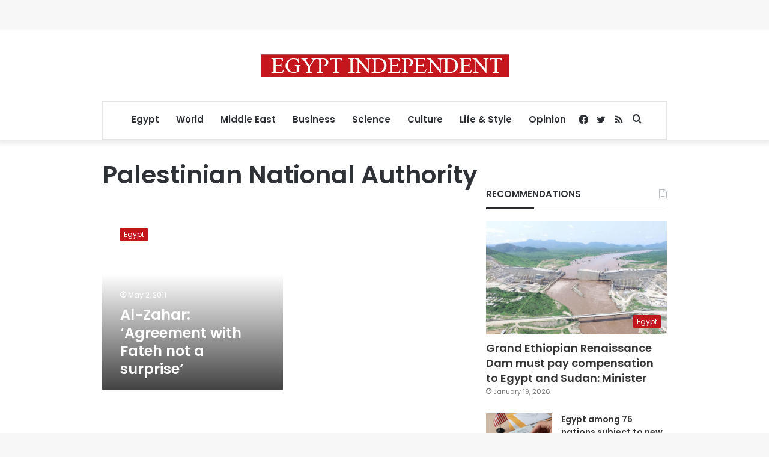

--- FILE ---
content_type: text/html; charset=utf-8
request_url: https://www.google.com/recaptcha/api2/aframe
body_size: 267
content:
<!DOCTYPE HTML><html><head><meta http-equiv="content-type" content="text/html; charset=UTF-8"></head><body><script nonce="dMa3bu3BmvsdkA5UDSoxwQ">/** Anti-fraud and anti-abuse applications only. See google.com/recaptcha */ try{var clients={'sodar':'https://pagead2.googlesyndication.com/pagead/sodar?'};window.addEventListener("message",function(a){try{if(a.source===window.parent){var b=JSON.parse(a.data);var c=clients[b['id']];if(c){var d=document.createElement('img');d.src=c+b['params']+'&rc='+(localStorage.getItem("rc::a")?sessionStorage.getItem("rc::b"):"");window.document.body.appendChild(d);sessionStorage.setItem("rc::e",parseInt(sessionStorage.getItem("rc::e")||0)+1);localStorage.setItem("rc::h",'1769026374177');}}}catch(b){}});window.parent.postMessage("_grecaptcha_ready", "*");}catch(b){}</script></body></html>

--- FILE ---
content_type: application/javascript; charset=utf-8
request_url: https://fundingchoicesmessages.google.com/f/AGSKWxWQ-ooqEdMS2SU253dqWYuvvT26ZzQPoVogbooolk93iRfvedZALql653rVXSUXYt8VUSxCkImQckbVdqfTJBRg1WJet2tAnWy0V9sUnqi7bD68O1nN2c5mP1i1zzD3JM99CvoCCwqJsEu7gWiU7nAH87UUkWHJtnaeonu5jl3_o3C5-oY2t9oKrJv9/_120x600.swf?/ad/article__response_ad./livejasmin2./ad1-728-
body_size: -1292
content:
window['ac266e2d-20f3-44a9-aaab-fae59dbd85dc'] = true;